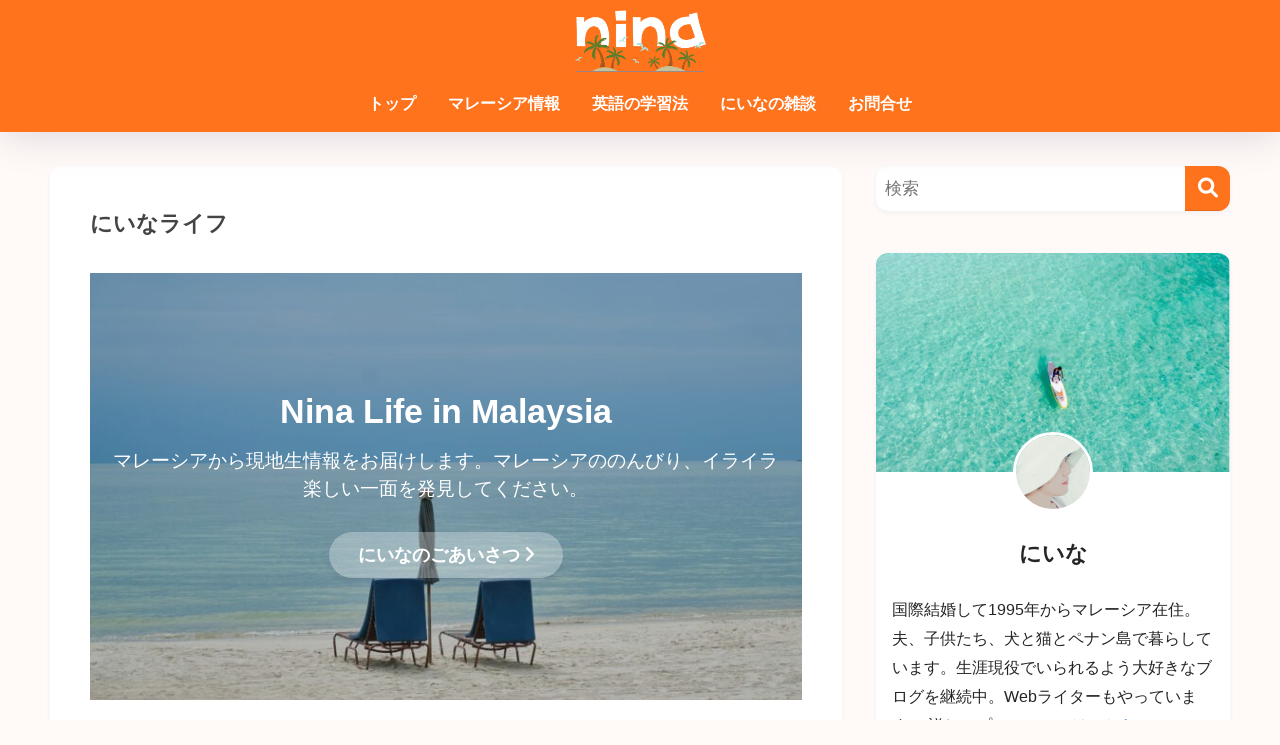

--- FILE ---
content_type: text/css
request_url: https://nina-27.com/wp-content/themes/sango-theme-child/style.css
body_size: 328
content:
@charset "UTF-8";
/*
 Theme Name: SANGO Child
 Theme URI: https://saruwakakun.design
 Author: SARUWAKA
 Author URI: https://saruwakakun.com
 Template: sango-theme
 Version: 3.0
*/
/*こちらはSANGOの子テーマ用CSSです。以下にCSSを記入していきましょう。*/

.table-scroll {
  overflow-x: auto;
}

.table-scroll table{
  width: 100%;
  min-width: 600px;
  border: 1px solid #595959;
  border-collapse: collapse;
}

.table-scroll th{
  width: 250px;
  padding: 15px;
  color: #fff;
  background-color: #4169e1;
}

.table-scroll td {
  width: 250px;
  padding: 15px;
  color: #595959;
  background-color: #f8f8ff;  
}